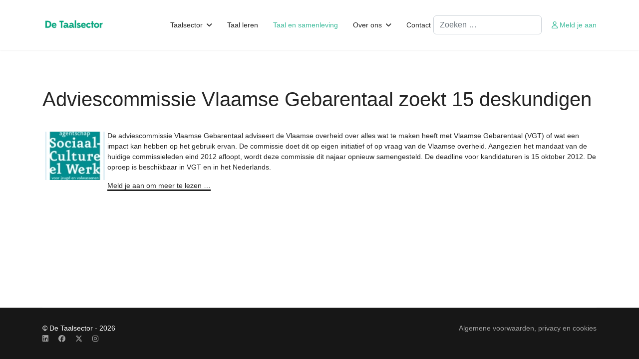

--- FILE ---
content_type: text/html; charset=utf-8
request_url: https://taalsector.be/taal-en-samenleving/2886-adviescommissie-vlaamse-gebarentaal-zoekt-15-deskundigen?rCH=2
body_size: 5732
content:

<!doctype html>
<html lang="nl-nl" dir="ltr">
	<head>

<style>.js-proxy-blur {filter: blur(5px);}</style>

		<meta name="viewport" content="width=device-width, initial-scale=1, shrink-to-fit=no">
		<meta charset="utf-8">
	<meta name="author" content="Dries Debackere">
	<meta name="robots" content="max-snippet:-1, max-image-preview:large, max-video-preview:-1">
	<meta name="description" content="Als sectororganisatie verbindt De Taalsector taalprofessionals, taalondernemingen en organisaties in de taalsector, en ook inkopers en gebruikers van taaloplossingen. ">
	<meta name="generator" content="Helix Ultimate - The Most Popular Joomla! Template Framework.">
	<title>Adviescommissie Vlaamse Gebarentaal zoekt 15 deskundigen</title>
	<link href="https://taalsector.be/taal-en-samenleving/2886-adviescommissie-vlaamse-gebarentaal-zoekt-15-deskundigen?rCH=2" rel="canonical">
	<link href="/images/beeldmerktdetaalsectortransparant.png" rel="icon" type="image/vnd.microsoft.icon">
<link href="/media/vendor/joomla-custom-elements/css/joomla-alert.min.css?0.4.1" rel="stylesheet">
	<link href="/templates/shaper_helixultimate/css/bootstrap.min.css" rel="stylesheet">
	<link href="/plugins/system/helixultimate/assets/css/system-j4.min.css" rel="stylesheet">
	<link href="/media/system/css/joomla-fontawesome.min.css?644fe8" rel="stylesheet">
	<link href="/templates/shaper_helixultimate/css/template.css" rel="stylesheet">
	<link href="/templates/shaper_helixultimate/css/presets/default.css" rel="stylesheet">
	<style>.logo-image {
 height:60px;
}
.logo-image-phone {
 height:36px;
}
li.social-icon-linkedin {
    order: -1;
    margin-right: 20px;
}
ul.social-icons {
    display: flex !important;
}
.article-header {
    border-top: 1px solid rgba(76, 164, 133, 0.4); 
    padding-top: 20px;
    border-bottom: 1px solid rgba(76, 164, 133, 0.4); 
}
.article-info {
    color: rgba(76, 164, 133, 0.4);
}
.article-list .article .readmore a{
    color: #4CA485;
}
#sp-footer { 
    position: fixed;
    width: 100%; 
    bottom: 0px; left:0px;
}

.page-content a,
.blog a,
.item-page a {
    text-decoration: none !important; /* Standaard onderlijning verwijderen */
    color: #252525 !important; /* Zwarte tekst */
    border-bottom: 3px solid #252525; /* Dikke zwarte onderlijning */
}
 
.page-content a:hover,
.blog a:hover,
.item-page a:hover {
    background-color: #34a287 !important; /* Donkerdere turkoois bij hover */
    color: #ffffff !important; /* Consistente witte tekst */
    border-bottom: 3px solid #34a287; /* Match onderlijning met achtergrondkleur bij hover */
}</style>
	<style>body{font-family: 'Verdana', sans-serif;font-size: 14px;line-height: 1.56;text-decoration: none;text-align: left;}
@media (min-width:768px) and (max-width:991px){body{font-size: 14px;}
}
@media (max-width:767px){body{font-size: 13px;}
}
</style>
	<style>h1{font-family: 'Verdana', sans-serif;text-decoration: none;text-align: left;}
</style>
	<style>h2{font-family: 'Verdana', sans-serif;text-decoration: none;}
</style>
	<style>h3{font-family: 'Verdana', sans-serif;text-decoration: none;}
</style>
	<style>h4{font-family: 'Verdana', sans-serif;text-decoration: none;}
</style>
	<style>.sp-megamenu-parent > li > a, .sp-megamenu-parent > li > span, .sp-megamenu-parent .sp-dropdown li.sp-menu-item > a{font-family: 'Verdana', sans-serif;text-decoration: none;text-align: left;}
</style>
	<style>.menu.nav-pills > li > a, .menu.nav-pills > li > span, .menu.nav-pills .sp-dropdown li.sp-menu-item > a{font-family: 'Verdana', sans-serif;text-decoration: none;text-align: left;}
</style>
	<style>.logo-image {height:40px;}.logo-image-phone {height:40px;}</style>
	<style>#sp-page-title{ color:#3EBC9C;padding:0px 0px 20px 0px;margin:0px 0px 0px 0px; }</style>
	<style>#sp-page-title a:hover{color:#3EBC9C;}</style>
	<style>#sp-main-body{ padding:50px 5px 5px 5px;margin:5px 5px 100px 5px; }</style>
	<style>#sp-main-body a:hover{color:#3EBC9C;}</style>
	<style>#sp-footer{ padding:0px 0px 0px 0px;margin:0px 0px 0px 0px; }</style>
	<style>:root {--sppb-topbar-bg-color: #333333;--sppb-topbar-text-color: #aaaaaa;--sppb-header-bg-color: #ffffff;--sppb-logo-text-color: #3ebc9c;--sppb-menu-text-color: #252525;--sppb-menu-text-hover-color: #3ebc9c;--sppb-menu-text-active-color: #3ebc9c;--sppb-menu-dropdown-bg-color: #ffffff;--sppb-menu-dropdown-text-color: #252525;--sppb-menu-dropdown-text-hover-color: #3ebc9c;--sppb-menu-dropdown-text-active-color: #3ebc9c;--sppb-offcanvas-menu-icon-color: #000000;--sppb-offcanvas-menu-bg-color: #ffffff;--sppb-offcanvas-menu-items-and-items-color: #252525;--sppb-offcanvas-menu-active-menu-item-color: #0345bf;--sppb-text-color: #252525;--sppb-bg-color: #ffffff;--sppb-link-color: #3ebc9c;--sppb-link-hover-color: #3ebc9c;--sppb-footer-bg-color: #171717;--sppb-footer-text-color: #ffffff;--sppb-footer-link-color: #a2a2a2;--sppb-footer-link-hover-color: #ffffff}</style>
<script src="/media/vendor/jquery/js/jquery.min.js?3.7.1"></script>
	<script src="/media/legacy/js/jquery-noconflict.min.js?504da4"></script>
	<script type="application/json" class="joomla-script-options new">{"data":{"breakpoints":{"tablet":991,"mobile":480},"header":{"stickyOffset":"100"}},"joomla.jtext":{"MOD_FINDER_SEARCH_VALUE":"Zoeken &hellip;","ERROR":"Fout","MESSAGE":"Bericht","NOTICE":"Attentie","WARNING":"Waarschuwing","JCLOSE":"Sluiten","JOK":"Ok","JOPEN":"Open"},"system.paths":{"root":"","rootFull":"https:\/\/taalsector.be\/","base":"","baseFull":"https:\/\/taalsector.be\/"},"csrf.token":"150d677e5fe04b9fe6f3ab9314d46079"}</script>
	<script src="/media/system/js/core.min.js?2cb912"></script>
	<script src="/media/vendor/webcomponentsjs/js/webcomponents-bundle.min.js?2.8.0" nomodule defer></script>
	<script src="/media/vendor/bootstrap/js/alert.min.js?5.3.3" type="module"></script>
	<script src="/media/vendor/bootstrap/js/button.min.js?5.3.3" type="module"></script>
	<script src="/media/vendor/bootstrap/js/carousel.min.js?5.3.3" type="module"></script>
	<script src="/media/vendor/bootstrap/js/collapse.min.js?5.3.3" type="module"></script>
	<script src="/media/vendor/bootstrap/js/dropdown.min.js?5.3.3" type="module"></script>
	<script src="/media/vendor/bootstrap/js/modal.min.js?5.3.3" type="module"></script>
	<script src="/media/vendor/bootstrap/js/offcanvas.min.js?5.3.3" type="module"></script>
	<script src="/media/vendor/bootstrap/js/popover.min.js?5.3.3" type="module"></script>
	<script src="/media/vendor/bootstrap/js/scrollspy.min.js?5.3.3" type="module"></script>
	<script src="/media/vendor/bootstrap/js/tab.min.js?5.3.3" type="module"></script>
	<script src="/media/vendor/bootstrap/js/toast.min.js?5.3.3" type="module"></script>
	<script src="/media/system/js/showon.min.js?e51227" type="module"></script>
	<script src="/media/system/js/joomla-hidden-mail.min.js?80d9c7" type="module"></script>
	<script src="/media/com_finder/js/finder.min.js?755761" type="module"></script>
	<script src="/media/system/js/messages.min.js?9a4811" type="module"></script>
	<script src="/templates/shaper_helixultimate/js/main.js"></script>
	<script type="application/ld+json">{"@context":"https://schema.org","@graph":[{"@type":"Organization","@id":"https://taalsector.be/#/schema/Organization/base","name":"De Taalsector","url":"https://taalsector.be/"},{"@type":"WebSite","@id":"https://taalsector.be/#/schema/WebSite/base","url":"https://taalsector.be/","name":"De Taalsector","publisher":{"@id":"https://taalsector.be/#/schema/Organization/base"},"potentialAction":{"@type":"SearchAction","target":"https://taalsector.be/component/finder/search?q={search_term_string}&amp;Itemid=144","query-input":"required name=search_term_string"}},{"@type":"WebPage","@id":"https://taalsector.be/#/schema/WebPage/base","url":"https://taalsector.be/taal-en-samenleving/2886-adviescommissie-vlaamse-gebarentaal-zoekt-15-deskundigen?rCH=2","name":"Adviescommissie Vlaamse Gebarentaal zoekt 15 deskundigen","description":"Als sectororganisatie verbindt De Taalsector taalprofessionals, taalondernemingen en organisaties in de taalsector, en ook inkopers en gebruikers van taaloplossingen. ","isPartOf":{"@id":"https://taalsector.be/#/schema/WebSite/base"},"about":{"@id":"https://taalsector.be/#/schema/Organization/base"},"inLanguage":"nl-NL"},{"@type":"Article","@id":"https://taalsector.be/#/schema/com_content/article/2816","name":"Adviescommissie Vlaamse Gebarentaal zoekt 15 deskundigen","headline":"Adviescommissie Vlaamse Gebarentaal zoekt 15 deskundigen","inLanguage":"nl-NL","isPartOf":{"@id":"https://taalsector.be/#/schema/WebPage/base"}}]}</script>
	<script>template="shaper_helixultimate";</script>
	<script>
				document.addEventListener("DOMContentLoaded", () =>{
					window.htmlAddContent = window?.htmlAddContent || "";
					if (window.htmlAddContent) {
        				document.body.insertAdjacentHTML("beforeend", window.htmlAddContent);
					}
				});
			</script>
	<!-- Start: Google Structured Data -->
			
<script type="application/ld+json" data-type="gsd">
{
    "@context": "https://schema.org",
    "@type": "BreadcrumbList",
    "itemListElement": [
        {
            "@type": "ListItem",
            "position": 1,
            "name": "Home",
            "item": "https://taalsector.be"
        },
        {
            "@type": "ListItem",
            "position": 2,
            "name": "Taal en samenleving",
            "item": "https://taalsector.be/taal-en-samenleving"
        },
        {
            "@type": "ListItem",
            "position": 3,
            "name": "Adviescommissie Vlaamse Gebarentaal zoekt 15 deskundigen",
            "item": "https://taalsector.be/taal-en-samenleving/2886-adviescommissie-vlaamse-gebarentaal-zoekt-15-deskundigen"
        }
    ]
}
</script>
			<!-- End: Google Structured Data -->
		<style>.js-proxy-blur {filter: blur(5px);}</style>

	</head>
	<body class="site helix-ultimate hu com_content com-content view-article layout-blog task-none itemid-243 nl-nl ltr layout-fluid offcanvas-init offcanvs-position-right">

		
					<div class="sp-pre-loader">
				<div class='sp-loader-circle'></div>			</div>
		
		<div class="body-wrapper">
			<div class="body-innerwrapper">
				
<header id="sp-header">
	<div class="container">
		<div class="container-inner">
			<div class="row">
				<!-- Logo -->
				<div id="sp-logo" class="col-auto">
					<div class="sp-column">
						<div class="logo"><a href="/">
				<img class='logo-image '
					srcset='https://taalsector.be/images/logodetaalsector.png 1x'
					src='https://taalsector.be/images/logodetaalsector.png'
					height='40px'
					alt='De Taalsector'
				/>
				</a></div>						
					</div>
				</div>

				<!-- Menu -->
				<div id="sp-menu" class="col-auto flex-auto">
					<div class="sp-column  d-flex justify-content-end align-items-center">
						<nav class="sp-megamenu-wrapper d-flex" role="navigation"><a id="offcanvas-toggler" aria-label="Menu" class="offcanvas-toggler-right d-flex d-lg-none" href="#"><div class="burger-icon" aria-hidden="true"><span></span><span></span><span></span></div></a><ul class="sp-megamenu-parent menu-animation-fade-up d-none d-lg-block"><li class="sp-menu-item"></li><li class="sp-menu-item"></li><li class="sp-menu-item sp-has-child"><span  class=" sp-menu-heading"  >Taalsector</span><div class="sp-dropdown sp-dropdown-main sp-menu-right" style="width: 180px;"><div class="sp-dropdown-inner"><ul class="sp-dropdown-items"><li class="sp-menu-item"><a   href="/taalsector/werken-met-talen"  >Werken met taal</a></li><li class="sp-menu-item"><a   href="/taalsector/over-de-sector"  >Over de sector</a></li><li class="sp-menu-item"><a   href="/taalsector/sectoragenda"  >Sectoragenda</a></li><li class="sp-menu-item"><a   href="/taalsector/vacatures"  >Vacatures</a></li></ul></div></div></li><li class="sp-menu-item"><a   href="/taal-leren"  >Taal leren</a></li><li class="sp-menu-item current-item active"><a aria-current="page"  href="/taal-en-samenleving"  >Taal en samenleving</a></li><li class="sp-menu-item sp-has-child"><span  class=" sp-menu-heading"  >Over ons</span><div class="sp-dropdown sp-dropdown-main sp-menu-right" style="width: 180px;"><div class="sp-dropdown-inner"><ul class="sp-dropdown-items"><li class="sp-menu-item"><a   href="/over-ons/wie-we-zijn"  >Wie we zijn</a></li><li class="sp-menu-item"><a   href="/over-ons/activiteiten"  >Activiteiten</a></li><li class="sp-menu-item"><a   href="/over-ons/de-taalsector-nieuwsbrief-aanmelden-2"  >Nieuwsbrief</a></li><li class="sp-menu-item"><a   href="/over-ons/stages"  >Stages</a></li><li class="sp-menu-item"><a   href="/over-ons/lid-worden"  >Lid worden</a></li></ul></div></div></li><li class="sp-menu-item"><a   href="/contact"  >Contact</a></li></ul></nav>						

						<!-- Related Modules -->
						<div class="d-none d-lg-flex header-modules align-items-center">
															
<form class="mod-finder js-finder-searchform form-search" action="/component/finder/search?f=3&amp;Itemid=144" method="get" role="search">
    <label for="mod-finder-searchword181" class="visually-hidden finder">Zoeken</label><input type="text" name="q" id="mod-finder-searchword181" class="js-finder-search-query form-control" value="" placeholder="Zoeken &hellip;">
            <input type="hidden" name="f" value="3"><input type="hidden" name="Itemid" value="144"></form>

								
															<div class="sp-module">
<a class="sp-sign-in" href="/component/users/login?Itemid=144" ><span class="far fa-user me-1" aria-hidden="true"></span><span class="signin-text d-none d-lg-inline-block">Meld je aan</span></a>
</div>													</div>
						
						<!-- if offcanvas position right -->
													<a id="offcanvas-toggler"  aria-label="Menu" title="Menu"  class="mega offcanvas-toggler-secondary offcanvas-toggler-right d-flex align-items-center" href="#">
							<div class="burger-icon"><span></span><span></span><span></span></div>
							</a>
											</div>
				</div>
			</div>
		</div>
	</div>
</header>				
<section id="sp-page-title" >

				
	
<div class="row">
	<div id="sp-title" class="col-lg-4 "><div class="sp-column "></div></div><div id="sp-top2" class="col-lg-8 "><div class="sp-column "></div></div></div>
				
	</section>

<section id="sp-main-body" >

										<div class="container">
					<div class="container-inner">
						
	
<div class="row">
	
<main id="sp-component" class="col-lg-12 ">
	<div class="sp-column ">
		<div id="system-message-container" aria-live="polite">
	</div>


		
		<div class="com-content-article item-page">
    <meta itemprop="inLanguage" content="nl-NL">
    
    
            
    <div class="page-header">
        <h1>
            Adviescommissie Vlaamse Gebarentaal zoekt 15 deskundigen        </h1>
                            </div>
        
        
            <div class="article-info">

	
		
		
		
					
		
		
		
	
			
		
				
			</div>
    
    
        
                            
		        <p><img src="/images/stories/artikelillustraties/sub2/agentschapsociaalcultureelwerk.jpg" border="0" alt="Adviescommissie Vlaamse Gebarentaal zoekt 15 deskundigen" title="Adviescommissie Vlaamse Gebarentaal zoekt 15 deskundigen" hspace="5" vspace="2" width="120" height="97" align="left" />De adviescommissie Vlaamse Gebarentaal adviseert de Vlaamse overheid over alles wat te maken heeft met Vlaamse Gebarentaal (VGT) of wat een impact kan hebben op het gebruik ervan. De commissie doet dit op eigen initiatief of op vraag van de Vlaamse overheid. Aangezien het mandaat van de huidige commissieleden eind 2012 afloopt, wordt deze commissie dit najaar opnieuw samengesteld. De deadline voor kandidaturen is 15 oktober 2012. De oproep is beschikbaar in VGT en in het Nederlands. </p>                                                                                        
<div class="readmore">
			<a href="/component/users/login?Itemid=144&return=aW5kZXgucGhwP29wdGlvbj1jb21fY29udGVudCZ2aWV3PWFydGljbGUmaWQ9MjgxNjoyODg2LWFkdmllc2NvbW1pc3NpZS12bGFhbXNlLWdlYmFyZW50YWFsLXpvZWt0LTE1LWRlc2t1bmRpZ2VuJmNhdGlkPTEzOQ==" itemprop="url" aria-label="Meld je aan om meer te lezen &hellip;			Adviescommissie Vlaamse Gebarentaal zoekt 15 deskundigen">
			Meld je aan om meer te lezen &hellip;		</a>
	</div>
                        </div>

			</div>
</main>
</div>
											</div>
				</div>
						
	</section>

<footer id="sp-footer" class=" d-none d-sm-none d-md-block">

						<div class="container">
				<div class="container-inner">
			
	
<div class="row">
	<div id="sp-footer1" class="col-lg-4 "><div class="sp-column "><span class="sp-copyright">© De Taalsector - 2026</span><ul class="social-icons"><li class="social-icon-facebook"><a target="_blank" rel="noopener noreferrer" href="https://www.facebook.com/DeTaalsector" aria-label="Facebook"><span class="fab fa-facebook" aria-hidden="true"></span></a></li><li class="social-icon-twitter"><a target="_blank" rel="noopener noreferrer" href="https://x.com/DeTaalsector" aria-label="Twitter"><svg xmlns="http://www.w3.org/2000/svg" viewBox="0 0 512 512" fill="currentColor" style="width: 13.56px;position: relative;top: -1.5px;"><path d="M389.2 48h70.6L305.6 224.2 487 464H345L233.7 318.6 106.5 464H35.8L200.7 275.5 26.8 48H172.4L272.9 180.9 389.2 48zM364.4 421.8h39.1L151.1 88h-42L364.4 421.8z"/></svg></a></li><li class="social-icon-linkedin"><a target="_blank" rel="noopener noreferrer" href="https://www.linkedin.com/company/de-taalsector/" aria-label="Linkedin"><span class="fab fa-linkedin" aria-hidden="true"></span></a></li><li class="social-icon-instagram"><a target="_blank" rel="noopener noreferrer" href="https://www.instagram.com/detaalsector/?hl=en" aria-label="Instagram"><span class="fab fa-instagram" aria-hidden="true"></span></a></li></ul></div></div><div id="sp-footer2" class="col-lg-8 "><div class="sp-column "><div class="sp-module "><div class="sp-module-content">
<div id="mod-custom180" class="mod-custom custom">
    <p><a href="/component/content/article/algemene-voorwaarden-privacy-en-cookies?catid=2&amp;Itemid=144" hreflang="nl">Algemene voorwaarden, privacy en cookies</a></p></div>
</div></div></div></div></div>
							</div>
			</div>
			
	</footer>
			</div>
		</div>

		<!-- Off Canvas Menu -->
		<div class="offcanvas-overlay"></div>
		<!-- Rendering the offcanvas style -->
		<!-- If canvas style selected then render the style -->
		<!-- otherwise (for old templates) attach the offcanvas module position -->
					<div class="offcanvas-menu border-menu">
	<div class="d-flex align-items-center p-3 pt-4">
				<a href="#" class="close-offcanvas" aria-label="Close Off-canvas">
			<div class="burger-icon">
				<span></span>
				<span></span>
				<span></span>
			</div>
		</a>
	</div>
	<div class="offcanvas-inner">
		<div class="d-flex header-modules mb-3">
							
<form class="mod-finder js-finder-searchform form-search" action="/component/finder/search?f=3&amp;Itemid=144" method="get" role="search">
    <label for="mod-finder-searchword181" class="visually-hidden finder">Zoeken</label><input type="text" name="q" id="mod-finder-searchword181" class="js-finder-search-query form-control" value="" placeholder="Zoeken &hellip;">
            <input type="hidden" name="f" value="3"><input type="hidden" name="Itemid" value="144"></form>

			
							<div class="sp-module">
<a class="sp-sign-in" href="/component/users/login?Itemid=144" ><span class="far fa-user me-1" aria-hidden="true"></span><span class="signin-text d-none d-lg-inline-block">Meld je aan</span></a>
</div>					</div>
		
					<div class="sp-module "><div class="sp-module-content"><ul class="menu nav-pills">
<li class="item-805 menu-deeper menu-parent"><span class="nav-header ">Taalsector<span class="menu-toggler"></span></span><ul class="menu-child"><li class="item-241"><a href="/taalsector/werken-met-talen" >Werken met taal</a></li><li class="item-267"><a href="/taalsector/over-de-sector" >Over de sector</a></li><li class="item-542"><a href="/taalsector/sectoragenda" >Sectoragenda</a></li><li class="item-567"><a href="/taalsector/vacatures" >Vacatures</a></li></ul></li><li class="item-242"><a href="/taal-leren" >Taal leren</a></li><li class="item-243 current active"><a href="/taal-en-samenleving" >Taal en samenleving</a></li><li class="item-265 menu-deeper menu-parent"><span class="nav-header ">Over ons<span class="menu-toggler"></span></span><ul class="menu-child"><li class="item-266"><a href="/over-ons/wie-we-zijn" >Wie we zijn</a></li><li class="item-592"><a href="/over-ons/activiteiten" >Activiteiten</a></li><li class="item-543"><a href="/over-ons/de-taalsector-nieuwsbrief-aanmelden-2" >Nieuwsbrief</a></li><li class="item-566"><a href="/over-ons/stages" >Stages</a></li><li class="item-690"><a href="/over-ons/lid-worden" >Lid worden</a></li></ul></li><li class="item-268"><a href="/contact" >Contact</a></li></ul>
</div></div>		
		
		
					<ul class="social-icons"><li class="social-icon-facebook"><a target="_blank" rel="noopener noreferrer" href="https://www.facebook.com/DeTaalsector" aria-label="Facebook"><span class="fab fa-facebook" aria-hidden="true"></span></a></li><li class="social-icon-twitter"><a target="_blank" rel="noopener noreferrer" href="https://x.com/DeTaalsector" aria-label="Twitter"><svg xmlns="http://www.w3.org/2000/svg" viewBox="0 0 512 512" fill="currentColor" style="width: 13.56px;position: relative;top: -1.5px;"><path d="M389.2 48h70.6L305.6 224.2 487 464H345L233.7 318.6 106.5 464H35.8L200.7 275.5 26.8 48H172.4L272.9 180.9 389.2 48zM364.4 421.8h39.1L151.1 88h-42L364.4 421.8z"/></svg></a></li><li class="social-icon-linkedin"><a target="_blank" rel="noopener noreferrer" href="https://www.linkedin.com/company/de-taalsector/" aria-label="Linkedin"><span class="fab fa-linkedin" aria-hidden="true"></span></a></li><li class="social-icon-instagram"><a target="_blank" rel="noopener noreferrer" href="https://www.instagram.com/detaalsector/?hl=en" aria-label="Instagram"><span class="fab fa-instagram" aria-hidden="true"></span></a></li></ul>				
					
		
		<!-- custom module position -->
		
	</div>
</div>				

		
		

		<!-- Go to top -->
					<a href="#" class="sp-scroll-up" aria-label="Scroll Up"><span class="fas fa-angle-up" aria-hidden="true"></span></a>
					</body>
</html>

--- FILE ---
content_type: text/css
request_url: https://taalsector.be/templates/shaper_helixultimate/css/presets/default.css
body_size: 661
content:
body,.sp-preloader{background-color:#ffffff;color:#252525}.sp-preloader>div{background:#3ebc9c}.sp-preloader>div:after{background:#ffffff}#sp-top-bar{background:#333333;color:#aaaaaa}#sp-top-bar a{color:#aaaaaa}#sp-header{background:#ffffff}#sp-menu ul.social-icons a:hover,#sp-menu ul.social-icons a:focus{color:#3ebc9c}a{color:#3ebc9c}a:hover,a:focus,a:active{color:#3ebc9c}.tags>li{display:inline-block}.tags>li a{background:rgba(62, 188, 156, 0.1);color:#3ebc9c}.tags>li a:hover{background:#3ebc9c}.article-social-share .social-share-icon ul li a{color:#252525}.article-social-share .social-share-icon ul li a:hover,.article-social-share .social-share-icon ul li a:focus{background:#3ebc9c}.pager>li a{border:1px solid #ededed;color:#252525}.sp-reading-progress-bar{background-color:#3ebc9c}.sp-megamenu-parent>li>a{color:#252525}.sp-megamenu-parent>li:hover>a{color:#3ebc9c}.sp-megamenu-parent>li.active>a,.sp-megamenu-parent>li.active:hover>a{color:#3ebc9c}.sp-megamenu-parent .sp-dropdown .sp-dropdown-inner{background:#ffffff}.sp-megamenu-parent .sp-dropdown li.sp-menu-item>a{color:#252525}.sp-megamenu-parent .sp-dropdown li.sp-menu-item>a:hover{color:#3ebc9c}.sp-megamenu-parent .sp-dropdown li.sp-menu-item.active>a{color:#3ebc9c}.sp-megamenu-parent .sp-mega-group>li>a{color:#252525}#offcanvas-toggler>.fa{color:#252525}#offcanvas-toggler>.fa:hover,#offcanvas-toggler>.fa:focus,#offcanvas-toggler>.fa:active{color:#3ebc9c}#offcanvas-toggler>.fas{color:#252525}#offcanvas-toggler>.fas:hover,#offcanvas-toggler>.fas:focus,#offcanvas-toggler>.fas:active{color:#3ebc9c}#offcanvas-toggler>.far{color:#252525}#offcanvas-toggler>.far:hover,#offcanvas-toggler>.far:focus,#offcanvas-toggler>.far:active{color:#3ebc9c}.offcanvas-menu{background-color:#ffffff;color:#252525}.offcanvas-menu .offcanvas-inner a{color:#252525}.offcanvas-menu .offcanvas-inner a:hover,.offcanvas-menu .offcanvas-inner a:focus,.offcanvas-menu .offcanvas-inner a:active{color:#3ebc9c}.offcanvas-menu .offcanvas-inner ul.menu>li a,.offcanvas-menu .offcanvas-inner ul.menu>li span{color:#252525}.offcanvas-menu .offcanvas-inner ul.menu>li a:hover,.offcanvas-menu .offcanvas-inner ul.menu>li a:focus,.offcanvas-menu .offcanvas-inner ul.menu>li span:hover,.offcanvas-menu .offcanvas-inner ul.menu>li span:focus{color:#3ebc9c}.offcanvas-menu .offcanvas-inner ul.menu>li.menu-parent>a>.menu-toggler,.offcanvas-menu .offcanvas-inner ul.menu>li.menu-parent>.menu-separator>.menu-toggler{color:rgba(37, 37, 37, 0.5)}.offcanvas-menu .offcanvas-inner ul.menu>li.menu-parent .menu-toggler{color:rgba(37, 37, 37, 0.5)}.offcanvas-menu .offcanvas-inner ul.menu>li li a{color:rgba(37, 37, 37, 0.8)}.btn-primary,.sppb-btn-primary{border-color:#3ebc9c;background-color:#3ebc9c}.btn-primary:hover,.sppb-btn-primary:hover{border-color:#3ebc9c;background-color:#3ebc9c}ul.social-icons>li a:hover{color:#3ebc9c}.sp-page-title{background:#3ebc9c}.layout-boxed .body-innerwrapper{background:#ffffff}.sp-module ul>li>a{color:#252525}.sp-module ul>li>a:hover{color:#3ebc9c}.sp-module .latestnews>div>a{color:#252525}.sp-module .latestnews>div>a:hover{color:#3ebc9c}.sp-module .tagscloud .tag-name:hover{background:#3ebc9c}.search .btn-toolbar button{background:#3ebc9c}#sp-footer,#sp-bottom{background:#171717;color:#ffffff}#sp-footer a,#sp-bottom a{color:#a2a2a2}#sp-footer a:hover,#sp-footer a:active,#sp-footer a:focus,#sp-bottom a:hover,#sp-bottom a:active,#sp-bottom a:focus{color:#ffffff}#sp-bottom .sp-module-content .latestnews>li>a>span{color:#ffffff}.sp-comingsoon body{background-color:#3ebc9c}.pagination>li>a,.pagination>li>span{color:#252525}.pagination>li>a:hover,.pagination>li>a:focus,.pagination>li>span:hover,.pagination>li>span:focus{color:#252525}.pagination>.active>a,.pagination>.active>span{border-color:#3ebc9c;background-color:#3ebc9c}.pagination>.active>a:hover,.pagination>.active>a:focus,.pagination>.active>span:hover,.pagination>.active>span:focus{border-color:#3ebc9c;background-color:#3ebc9c}.error-code,.coming-soon-number{color:#3ebc9c}